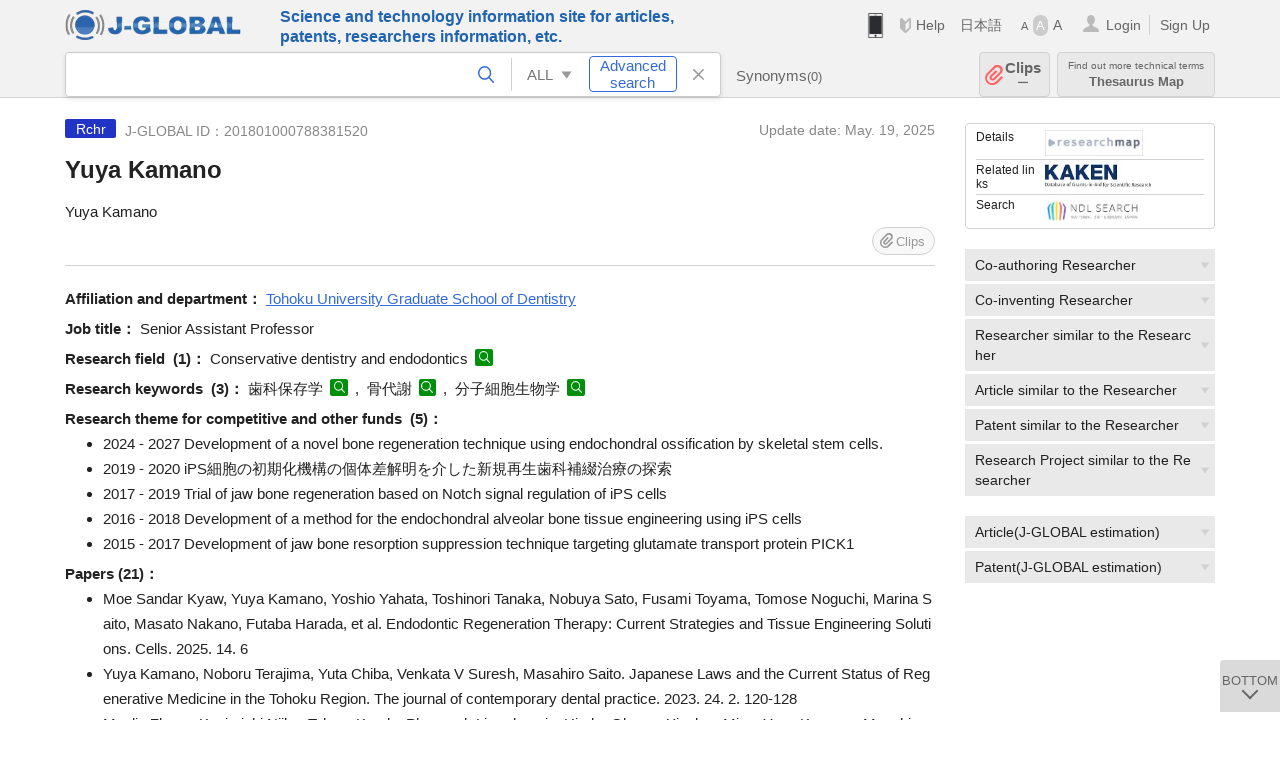

--- FILE ---
content_type: text/html; charset=UTF-8
request_url: https://jglobal.jst.go.jp/en/detail?JGLOBAL_ID=201801000788381520
body_size: 7343
content:
<!DOCTYPE HTML>
<html lang="en">
	<head>
	<meta charset="utf-8" >
	<title>Yuya Kamano | Researcher Information | J-GLOBAL</title>

	<meta name="viewport" content="width=1020,initial-scale=1">
	<meta name="format-detection" content="telephone=no"><!-- 自動電話番号リンク禁止 -->
	<meta name="csrf-token" content="drExxnqSxmknykXrNF1lCPggnHwC4hlfhO3B3CuN">

	<meta name="title" content="Yuya Kamano | Researcher Information | J-GLOBAL">
	<meta name="description" content='Researcher "Yuya Kamano" Detailed information of the J-GLOBAL is an information service managed by the Japan Science and Technology Agency (hereinafter referred to as "JST"). It provides free access to secondary information on researchers, articles, patents, etc., in science and technology, medicine and pharmacy. The search results guide you to high-quality primary information inside and outside JST.'>
	<meta name="keywords" content="J-GLOBAL, jglobal, j-global, ｊ－ｇｌｏｂａｌ, ｊｇｌｏｂａｌ, Ｊ－ＧＬＯＢＡＬ, Japan Science and Technology Agency, JST, jst, ＪＳＴ, ｊｓｔ, Researcher, Article, Paper, Patent, Research Project, Funding, Organization, Institute, Technical Term, Thesaurus, Chemical Substance, Gene, Material, Journal, Magazine, Research Resource, Facility, Search, Science and Technology, Professional, Database, Integrated search, Comprehensive search, Linkcenter, Jdream, Imagination, Idea,Related search, Search engine, R&D, Research and Development, Bobliography, Technical trend, Linking, Expanding, Sparking, Researcher, Yuya Kamano">
<meta property="og:url" content="https://jglobal.jst.go.jp/en/detail?JGLOBAL_ID=201801000788381520">
<meta property="og:type" content="article">
<meta property="og:title" content="Yuya Kamano | Researcher Information | J-GLOBAL">
<meta property="og:image" content="https://jglobal.jst.go.jp/images/jglobal_logo.png">
<meta property="og:image:alt" content="J-GLOBAL LOGO" />

	<link rel="canonical" href="https://jglobal.jst.go.jp/en/detail?JGLOBAL_ID=201801000788381520">
	<link rel="shortcut icon" href="/images/favicon/favicon.ico">
	<link rel="apple-touch-icon" href="/images/favicon/apple-touch-icon.png">

	<!-- css -->
	<link rel="stylesheet" type="text/css" href="/css/pc.css?id=9cd3f5cf674153c5630adf90b8c0f399">

	<!-- js -->
	<script type="text/javascript" src="/js/app.js?id=7e41bd34666899d1e8590e76f9f49ac4"></script>     <!-- JSパッケージ -->
	<script type="text/javascript" src="/js/util/pcsp.js?id=42966a1a826ddae72daa93798d33fe66"></script>    <!-- PCSP -->
	<script type="text/javascript" src="/js/util/pc.js?id=cd7e741dda762585f8513718fc78fd8d"></script>      <!-- PC -->
	<script type="text/javascript" src="https://www.gstatic.com/charts/loader.js"></script>
	<script type="text/javascript" src="/js/jsme/jsme.nocache.js"></script>
	<script>function jsmeOnLoad() {}</script> <!-- JSME作成先タグが動的に生成されるので、ここでは、JSME生成を実装しない -->
	<!-- fb
	<meta property="og:image" content="/images/favicon/fb_image.png" />
	-->
</head>


	<body class="japanese">
		<div class="w_header_bg" >
			<!--//////////////////////////////* ↓Header *////////////////////////////// -->
<div class="header display_pc" id="pc_header_v">
	<input type="hidden" name="" id="x_hidden" value="[base64]">
	<header-pc-component lang="en" is_login="" user_name="" lang_switch_url="https://jglobal.jst.go.jp/detail?JGLOBAL_ID=201801000788381520"></header-pc-component>
</div><!-- /header -->
<!--//////////////////////////////* ↑Header *//////////////////////////////-->
<script type="text/javascript" src="/js/pc/header_vue.js?id=c5ac56432f55efb6b8c5336489f6307c"></script><!-- ヘッダー -->
		</div>
		<div id="detail_v">
			<div class="w_header-nav_bg" ><alerts2-component></alerts2-component>
	<!-- 検索バー -->
	<search-bar-pc-component
		:has-search-condition="hasSearchCondition"
		:free-word="freeWord" v-model="freeWord"
		:synonym-group-count="synonymGroupCount"
		:select-base-type="selectBaseType"
		:base-type="popupBaseType"
		:search-synonyms="searchSynonyms"
		:see-synonym="seeSynonym"
		:do-search="doSearch"
		:clear-search-condition="clearSearchCondition"
		is-login=""
		:err-msgs="errMsgs"
		:is-ill-free-word='isIllFreeWord'
		:bookmark-list='bookmarkList'>
	</search-bar-pc-component>
	<!-- ポップアップ -->
	<popup-detailedsearch-pc-component
		:free-word="freeWord" v-model="freeWord"
		:all-fields="allFields" v-model="allFields"
		:popup-base-type="popupBaseType"
		:synonym-group-count="synonymGroupCount"
		:synonym-group="synonymGroup"
		v-model="synonym" :synonym="synonym"
		:synonym-open-flg="synonymOpenFlg"
		:change-synonym-open-flg="changeSynonymOpenFlg"
		:search-synonyms="searchSynonyms"
		:do-search="doSearch"
		:reset-this-search-condition="resetThisSearchCondition"
		:chemical-s-s-c="chemicalSSC"
		:err-msgs="errMsgs" :update-err-msg="updateErrMsg"
		:on-chemical-structure-str-change="onChemicalStructureStrChange"
		:select-base-type="selectBaseType"
		:is-ill-free-word='isIllFreeWord'
		:pop-article-type="popArticleType"
		:change-pop-article-type="changePopArticleType">
	</popup-detailedsearch-pc-component>
</div>
			<div class="contents">
				<div class="contents_in" v-cloak>
					<div class="contents_in_side right">
						<!-- 外部リンク -->
						<exlink-component v-if="baseData != null" :base-data="baseData"></exlink-component>

						<!-- 関連検索 -->
						<div class="side_similar">
							<template v-for="relatedCategory in relatedCategories.slice(0, 6)">
								<related-component :related-category="relatedCategory" :do-search-related="doSearchRelated"></related-component>
							</template>
						</div>

						<!-- 関連検索 -->
						<div class="side_similar">
							<template v-for="relatedCategory in relatedCategories.slice(6, 8)">
								<related-component :related-category="relatedCategory" :do-search-related="doSearchRelated"></related-component>
							</template>
						</div>
					</div>

					<!-- 詳細 -->
					<!-- 研究者詳細画面 contents -->
	
	<div class="contents_in_main">
		<div class="search_detail">
						<div class="search_detail_topbox">
				<div class="cate_icon researcher">Rchr</div> <!-- 研究者 -->
									<span class="info_number">
						J-GLOBAL ID：201801000788381520&nbsp;&nbsp;<!-- J-GLOBAL ID -->
					</span>
										<span class="info_date_r">
						Update date:&nbsp;May. 19, 2025<!-- 更新日 -->
					</span>
															<h1 class="search_detail_topbox_title">Yuya Kamano</h1><!-- 研究者名 -->
															<div class="search_detail_topbox_title_sub">
						Yuya Kamano<!-- フリガナ/英名 -->
					</div>
															<clip-component v-if="baseData != null" :result="baseData" is-login="" :bookmark-list="this.bookmarkList"></clip-component>
							</div>
											<span class="detail_item_title">Affiliation and department：</span>
				<!--所属機関・部署-->
				<div class="js_tooltip_search">
					Tohoku University Graduate School of Dentistry
					<!-- //////検索候補////// -->
					<div class="tooltip_search_text">
						<p class="tooltip_search_title">About Tohoku University Graduate School of Dentistry</p><!-- {0} について -->
						<ul>
							<li>
								<a @click="util.toSearchNoQuotation('0', '&quot;Tohoku University&quot; &quot;Graduate School of Dentistry&quot;')">
									Search "Tohoku University Graduate School of Dentistry"<!-- 「:param0」ですべてを検索 -->
								</a>
							</li>
														<li>
								<a href="https://jglobal.jst.go.jp/en/detail?JGLOBAL_ID=200905032590405274" class="need_hash">Detailed information</a> <!-- 機関情報を見る -->
							</li>
													</ul>
					</div>
					<!-- //////検索候補////// -->
				</div>
				<br />
								<!-- 職名 -->
								<span class="detail_item_title">Job title：</span>
				Senior Assistant Professor
				<br/>
				
				<!-- その他の所属 (所属・部署名・職名) -->
								<!-- ホームページURL -->
				
				<!--研究分野-->
								<div class="indent_2line-1em">
					<span class="detail_item_title">Research field &nbsp;(1)：</span>
										Conservative dentistry and endodontics
					<a class="icon_search term"  title="Search Technical Term" @click="util.toSearch('6', 'Conservative dentistry and endodontics')" ></a>
														</div>
								<!--研究キーワード-->
								<div class="indent_2line-1em">
					<span class="detail_item_title">Research keywords &nbsp;(3)：</span>
										歯科保存学
					<a class="icon_search term" title="Search Technical Term" @click="util.toSearch('6', '歯科保存学')"></a>
					,&nbsp;										骨代謝
					<a class="icon_search term" title="Search Technical Term" @click="util.toSearch('6', '骨代謝')"></a>
					,&nbsp;										分子細胞生物学
					<a class="icon_search term" title="Search Technical Term" @click="util.toSearch('6', '分子細胞生物学')"></a>
														</div>
								<!-- 競争的資金等の研究課題 -->
								<span class="detail_item_title">Research theme for competitive and other funds &nbsp;(5)：</span>
				<br />
				<div class="indent_1em">
					<ul class="mdisc">
																		<li>2024 - 2027 Development of a novel bone regeneration technique using endochondral ossification by skeletal stem cells.</li>
																								<li>2019 - 2020 iPS細胞の初期化機構の個体差解明を介した新規再生歯科補綴治療の探索</li>
																								<li>2017 - 2019 Trial of jaw bone regeneration based on Notch signal regulation of iPS cells</li>
																								<li>2016 - 2018 Development of a method for the endochondral alveolar bone tissue engineering using iPS cells</li>
																								<li>2015 - 2017 Development of jaw bone resorption suppression technique targeting glutamate transport protein PICK1</li>
																	</ul>
									</div>
				
				<!-- 論文 -->
								<span class="detail_item_title">Papers&nbsp;(21)：</span>
				<br />
				<div class="indent_1em">
					<ul class="mdisc">
												<li>
														Moe Sandar Kyaw, Yuya Kamano, Yoshio Yahata, Toshinori Tanaka, Nobuya Sato, Fusami Toyama, Tomose Noguchi, Marina Saito, Masato Nakano, Futaba Harada, et al. Endodontic Regeneration Therapy: Current Strategies and Tissue Engineering Solutions. Cells. 2025. 14. 6
							<!-- <a class="icon_search article" title="Search Article" @click="util.toSearch('2', 'Moe Sandar Kyaw, Yuya Kamano, Yoshio Yahata, Toshinori Tanaka, Nobuya Sato, Fusami Toyama, Tomose Noguchi, Marina Saito, Masato Nakano, Futaba Harada, et al. Endodontic Regeneration Therapy: Current Strategies and Tissue Engineering Solutions. Cells. 2025. 14. 6')"></a> -->
													</li>
												<li>
														Yuya Kamano, Noboru Terajima, Yuta Chiba, Venkata V Suresh, Masahiro Saito. Japanese Laws and the Current Status of Regenerative Medicine in the Tohoku Region. The journal of contemporary dental practice. 2023. 24. 2. 120-128
							<!-- <a class="icon_search article" title="Search Article" @click="util.toSearch('2', 'Yuya Kamano, Noboru Terajima, Yuta Chiba, Venkata V Suresh, Masahiro Saito. Japanese Laws and the Current Status of Regenerative Medicine in the Tohoku Region. The journal of contemporary dental practice. 2023. 24. 2. 120-128')"></a> -->
													</li>
												<li>
														Maolin Zhang, Kunimichi Niibe, Takeru Kondo, Phoonsuk Limraksasin, Hiroko Okawa, Xinchao Miao, Yuya Kamano, Masahiro Yamada, Xinquan Jiang, Hiroshi Egusa. Rapid and efficient generation of cartilage pellets from mouse induced pluripotent stem cells by transcriptional activation of BMP-4 with shaking culture. Journal of tissue engineering. 2022. 13. 20417314221114616. 20417314221114616-20417314221114616
							<!-- <a class="icon_search article" title="Search Article" @click="util.toSearch('2', 'Maolin Zhang, Kunimichi Niibe, Takeru Kondo, Phoonsuk Limraksasin, Hiroko Okawa, Xinchao Miao, Yuya Kamano, Masahiro Yamada, Xinquan Jiang, Hiroshi Egusa. Rapid and efficient generation of cartilage pellets from mouse induced pluripotent stem cells by transcriptional activation of BMP-4 with shaking culture. Journal of tissue engineering. 2022. 13. 20417314221114616. 20417314221114616-20417314221114616')"></a> -->
													</li>
												<li>
														Nadia Kartikasari, Masahiro Yamada, Jun Watanabe, Watcharaphol Tiskratok, Xindie He, Yuya Kamano, Hiroshi Egusa. Titanium surface with nanospikes tunes macrophage polarization to produce inhibitory factors for osteoclastogenesis through nanotopographic cues. Acta biomaterialia. 2022. 137. 316-330
							<!-- <a class="icon_search article" title="Search Article" @click="util.toSearch('2', 'Nadia Kartikasari, Masahiro Yamada, Jun Watanabe, Watcharaphol Tiskratok, Xindie He, Yuya Kamano, Hiroshi Egusa. Titanium surface with nanospikes tunes macrophage polarization to produce inhibitory factors for osteoclastogenesis through nanotopographic cues. Acta biomaterialia. 2022. 137. 316-330')"></a> -->
													</li>
												<li>
														<a href="https://jglobal.jst.go.jp/en/detail?JGLOBAL_ID=202102270429521051" class="need_hash">Chen Xiang, Taichi Tenkumo, Toru Ogawa, Yoshiaki Kanda, Keisuke Nakamura, Midori Shirato, Viktoriya Sokolova, Matthias Epple, Yuya Kamano, Hiroshi Egusa, et al. Gene transfection achieved by utilizing antibacterial calcium phosphate nanoparticles for enhanced regenerative therapy. Acta biomaterialia. 2021. 119. 375-389</a>
													</li>
											</ul>
										<a class="show_more need_hash" href="https://jglobal.jst.go.jp/en/detail?JGLOBAL_ID=201801000788381520&amp;e=publication/paper">ｍore...</a><br /><!-- もっと見る -->
									</div>
				
				<!-- MISC -->
								<span class="detail_item_title">MISC&nbsp;(1)：</span>
				<br />
				<div class="indent_1em">
					<ul class="mdisc">
												<li>
														<a href="https://jglobal.jst.go.jp/en/detail?JGLOBAL_ID=201202223823762824" class="need_hash">外園真規, 佐伯万騎男, 鎌野優弥, 鎌野優弥, 江草宏, 上崎善規. mTOR結合タンパク質PIH1D1がrRNA転写に及ぼす影響. 日本薬理学会近畿部会プログラム・要旨集. 2012. 122nd</a>
													</li>
											</ul>
									</div>
				
				<!-- 特許 -->
								<!-- 書籍 -->
								<!-- 講演・口頭発表等 -->
								<!-- Works -->
								<!-- 学歴 -->
								<span class="detail_item_title">Education&nbsp;(2)：</span>
				<br />
				<div class="indent_1em">
					<ul class="mdisc">
																		<li>2011 - 2015 大阪大学大学院 歯学研究科</li>
																								<li>2004 - 2010 Osaka University School of Dentistry School of Dentistry</li>
																	</ul>
									</div>
								<!-- 学位 -->
								<!-- 経歴 -->
								<span class="detail_item_title">Work history&nbsp;(3)：</span>
				<br />
				<div class="indent_1em">
					<ul class="mdisc">
																		<li>2023/04 - 現在 東北大学病院 病院(歯科診療部門) 歯内療法科 講師</li>
																								<li>2020/04 - 2023/03 厚生労働省東北厚生局 健康福祉部医事課 再生医療等推進専門官</li>
																								<li>2015/04 - 2020/03 東北大学病院 クラウンブリッジ補綴学 助教</li>
																	</ul>
									</div>
								<!-- 委員歴 -->
								<!-- 受賞 -->
								<span class="detail_item_title">Awards&nbsp;(2)：</span>
				<br />
				<div class="indent_1em">
					<ul class="mdisc">
																		<li>2015 - 日本補綴歯科学会 デンツプライ賞</li>
																								<li>2012 - IADR Arthur Frechette Award Finalist</li>
																	</ul>
									</div>
								<!-- 所属学会 -->
								<div class="space_10"></div>
				<div>※ Researcher’s information displayed in J-GLOBAL is based on the information  registered in <a  target="_blank" href="/redir?url=https%3A%2F%2Fresearchmap.jp%2F%3Flang%3Denglish&sign=2405396ef2b68d8f659bec773c8ca75c&linktype=researchmap_text&jgid=201801000788381520">researchmap</a>. <a href="/en/help/coverage/management/">For details, see here</a>.</div>
				<div class="space_10"></div>
									<br />
			<a class="btn_m float_l" onclick="location.href='javascript:history.back()'">Return to Previous Page</a><!-- 前のページに戻る -->
			<br /><br />
		</div>
	</div>
	<!-- /contents_in_main -->

<!-- 	<div class="contents_in_main"> -->
<!-- 		<detail-researcher-component v-if="baseData != null" :base-data="baseData" is-login="" :bookmark-list="bookmarkList"></detail-researcher-component> -->
<!-- 	</div> -->
	<!-- /contents_in_main -->
				</div>
			</div>
		</div>

		<!--//////////////////////////////* ↓フッター *////////////////////////////// -->
<div class="footer" id="footer_1">
	<div class="footer_in">
		<div class="footer_left">
		<ul class="sosial_icon">
			<li class="fbbtn">
				<iframe id="facebook_share" width="70" height="25" style="border:none; overflow:hidden" allowfullscreen="true" scrolling="no" frameborder="0" allowtransparency="true" allow="encrypted-media"></iframe>
				<script>
					(
						function() {
							var src = "https://www.facebook.com/plugins/share_button.php?href=" + encodeURIComponent(location.href);
						    if (location.pathname.indexOf('/en') == 0) {
						        src = src + '&locale=en_US';
						    } else {
						        src = src + '&locale=ja_JP';
						        $('#facebook_share').width(90);
						    }
							src = src + "&width=135&layout=button&action=like&size=small&show_faces=false&share=true&height=25&appId";
							$('#facebook_share').attr('src', '');
							$('#facebook_share').attr('src', src);
						}()
					);
				</script>
			</li>
			<li>
			<iframe id="twitter_share" scrolling="no" frameborder="0" allowtransparency="true" allowfullscreen="true"
				class="twitter-share-button twitter-share-button-rendered twitter-tweet-button"
				style="position: static; visibility: visible; width: 90px; height: 20px; display: block;" title="Twitter Tweet Button" ></iframe>
				<script>
					(
						function() {
							var src = "https://platform.twitter.com/widgets/tweet_button.html?text=" + encodeURIComponent(document.title) + "&lang=";
						    if (location.pathname.indexOf('/en') == 0) {
						        src = src + 'en';
						    } else {
						        src = src + 'ja';
						    }
						    $('#twitter_share').attr('src', '');
							$('#twitter_share').attr('src', src);
						}()
					);
				</script>
			</li>
		</ul>
		<a class="logo2" href="https://www.jst.go.jp/"><img src="/images/sitelogo2.png" width="249" height="45" ></a>
		</div>
		<div id="footer_v" class="footer_right">
			<footer-component></footer-component>
		</div>
		<p class="copy">Copyright (c) 2009 Japan Science and Technology Agency. All Rights Reserved</p>
	</div><!-- /footer_in -->
</div><!-- /footer -->
<div class="btn_getop_link"><a><p>TOP</p></a></div>
<div class="btn_tobottom_link"><a @click="toBottom"><p>BOTTOM</p></a></div>
<!-- <div class="btn_getop_link display_pc"><a href="#"><p>TOP</p></a></div> -->
<script>
	(
		function() {
		    var pathname = location.pathname;
		    if (pathname != "/" && pathname != "/en") {
				const target = $('body')[0]; // body要素を監視
				const observer = new MutationObserver(function (mutations) {
					$('#footer_1').removeClass('footer_fixed');
					if (document.documentElement.clientHeight >= document.documentElement.scrollHeight) {
					     $('#footer_1').addClass('footer_fixed');
					}
			    });
			    // 監視を開始
			    observer.observe(target, {
			        attributes: true, characterData: true, childList: true, subtree: true, attributeFilter: ["height"],
			    });
			}
		}()
	);
</script>
<!--//////////////////////////////* ↑フッター *//////////////////////////////-->
<script type="text/javascript" src="/js/common/footer_vue.js?id=9b4a2865986786c01a82f426c88d3166"></script>
		<script type="text/javascript" src="/js/pc/detail_vue.js?id=46b0151bda4e78286f6d53b5d6ca3390"></script>
	</body>
</html>
